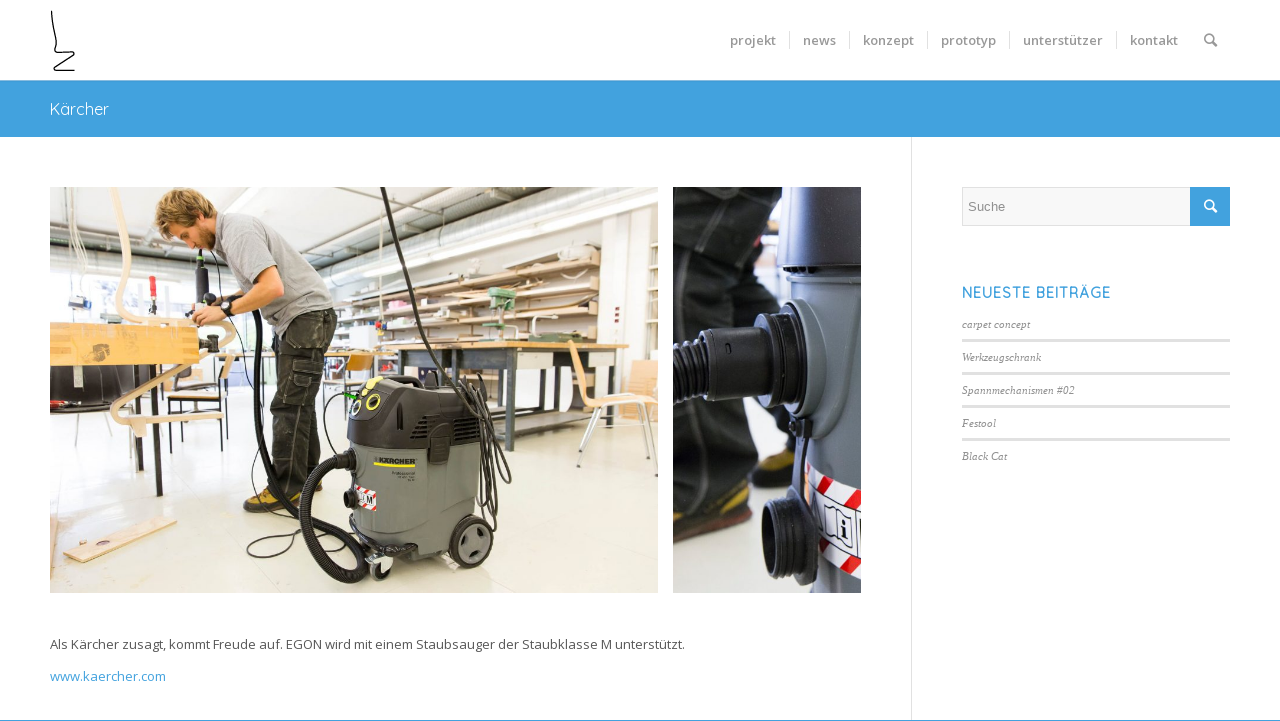

--- FILE ---
content_type: text/html; charset=UTF-8
request_url: https://www.der-egon.at/kaercher/
body_size: 7313
content:
<!DOCTYPE html>
<html lang="de" prefix="og: http://ogp.me/ns#" class="html_stretched responsive av-preloader-disabled av-default-lightbox  html_header_top html_logo_left html_main_nav_header html_menu_right html_custom html_header_sticky html_header_shrinking html_mobile_menu_phone html_header_searchicon html_content_align_center html_header_unstick_top_disabled html_header_stretch_disabled html_minimal_header html_minimal_header_shadow html_elegant-blog html_modern-blog html_av-overlay-side html_av-overlay-side-classic html_av-submenu-noclone html_entry_id_611 av-no-preview html_text_menu_active ">
<head>
<meta charset="UTF-8" />


<!-- mobile setting -->
<meta name="viewport" content="width=device-width, initial-scale=1, maximum-scale=1">

<!-- Scripts/CSS and wp_head hook -->
<title>Kärcher - EGON</title>

<!-- This site is optimized with the Yoast SEO plugin v6.0 - https://yoast.com/wordpress/plugins/seo/ -->
<link rel="canonical" href="https://www.der-egon.at/kaercher/" />
<meta property="og:locale" content="de_DE" />
<meta property="og:type" content="article" />
<meta property="og:title" content="Kärcher - EGON" />
<meta property="og:url" content="https://www.der-egon.at/kaercher/" />
<meta property="og:site_name" content="EGON" />
<meta property="article:section" content="Unterstützer" />
<meta property="article:published_time" content="2017-07-04T19:15:48+02:00" />
<meta property="article:modified_time" content="2018-01-06T15:41:45+01:00" />
<meta property="og:updated_time" content="2018-01-06T15:41:45+01:00" />
<meta property="og:image" content="https://www.der-egon.at/wp-content/uploads/Fotos/der-egon_00565.jpg" />
<meta property="og:image:secure_url" content="https://www.der-egon.at/wp-content/uploads/Fotos/der-egon_00565.jpg" />
<meta property="og:image:width" content="1920" />
<meta property="og:image:height" content="1280" />
<meta name="twitter:card" content="summary" />
<meta name="twitter:title" content="Kärcher - EGON" />
<meta name="twitter:image" content="https://www.der-egon.at/wp-content/uploads/Fotos/der-egon_00565.jpg" />
<script type='application/ld+json'>{"@context":"http:\/\/schema.org","@type":"WebSite","@id":"#website","url":"https:\/\/www.der-egon.at\/","name":"EGON","alternateName":"der-EGON","potentialAction":{"@type":"SearchAction","target":"https:\/\/www.der-egon.at\/?s={search_term_string}","query-input":"required name=search_term_string"}}</script>
<!-- / Yoast SEO plugin. -->

<link rel='dns-prefetch' href='//s.w.org' />
<link rel="alternate" type="application/rss+xml" title="EGON &raquo; Feed" href="https://www.der-egon.at/feed/" />
<link rel="alternate" type="application/rss+xml" title="EGON &raquo; Kommentar-Feed" href="https://www.der-egon.at/comments/feed/" />
<link rel="alternate" type="application/rss+xml" title="EGON &raquo; Kärcher-Kommentar-Feed" href="https://www.der-egon.at/kaercher/feed/" />

<!-- google webfont font replacement -->
<link rel='stylesheet' id='avia-google-webfont' href='//fonts.googleapis.com/css?family=Quicksand%7COpen+Sans:400,600' type='text/css' media='all'/> 
		<script type="text/javascript">
			window._wpemojiSettings = {"baseUrl":"https:\/\/s.w.org\/images\/core\/emoji\/12.0.0-1\/72x72\/","ext":".png","svgUrl":"https:\/\/s.w.org\/images\/core\/emoji\/12.0.0-1\/svg\/","svgExt":".svg","source":{"concatemoji":"https:\/\/www.der-egon.at\/wp-includes\/js\/wp-emoji-release.min.js?ver=5.4.18"}};
			/*! This file is auto-generated */
			!function(e,a,t){var n,r,o,i=a.createElement("canvas"),p=i.getContext&&i.getContext("2d");function s(e,t){var a=String.fromCharCode;p.clearRect(0,0,i.width,i.height),p.fillText(a.apply(this,e),0,0);e=i.toDataURL();return p.clearRect(0,0,i.width,i.height),p.fillText(a.apply(this,t),0,0),e===i.toDataURL()}function c(e){var t=a.createElement("script");t.src=e,t.defer=t.type="text/javascript",a.getElementsByTagName("head")[0].appendChild(t)}for(o=Array("flag","emoji"),t.supports={everything:!0,everythingExceptFlag:!0},r=0;r<o.length;r++)t.supports[o[r]]=function(e){if(!p||!p.fillText)return!1;switch(p.textBaseline="top",p.font="600 32px Arial",e){case"flag":return s([127987,65039,8205,9895,65039],[127987,65039,8203,9895,65039])?!1:!s([55356,56826,55356,56819],[55356,56826,8203,55356,56819])&&!s([55356,57332,56128,56423,56128,56418,56128,56421,56128,56430,56128,56423,56128,56447],[55356,57332,8203,56128,56423,8203,56128,56418,8203,56128,56421,8203,56128,56430,8203,56128,56423,8203,56128,56447]);case"emoji":return!s([55357,56424,55356,57342,8205,55358,56605,8205,55357,56424,55356,57340],[55357,56424,55356,57342,8203,55358,56605,8203,55357,56424,55356,57340])}return!1}(o[r]),t.supports.everything=t.supports.everything&&t.supports[o[r]],"flag"!==o[r]&&(t.supports.everythingExceptFlag=t.supports.everythingExceptFlag&&t.supports[o[r]]);t.supports.everythingExceptFlag=t.supports.everythingExceptFlag&&!t.supports.flag,t.DOMReady=!1,t.readyCallback=function(){t.DOMReady=!0},t.supports.everything||(n=function(){t.readyCallback()},a.addEventListener?(a.addEventListener("DOMContentLoaded",n,!1),e.addEventListener("load",n,!1)):(e.attachEvent("onload",n),a.attachEvent("onreadystatechange",function(){"complete"===a.readyState&&t.readyCallback()})),(n=t.source||{}).concatemoji?c(n.concatemoji):n.wpemoji&&n.twemoji&&(c(n.twemoji),c(n.wpemoji)))}(window,document,window._wpemojiSettings);
		</script>
		<style type="text/css">
img.wp-smiley,
img.emoji {
	display: inline !important;
	border: none !important;
	box-shadow: none !important;
	height: 1em !important;
	width: 1em !important;
	margin: 0 .07em !important;
	vertical-align: -0.1em !important;
	background: none !important;
	padding: 0 !important;
}
</style>
	<link rel='stylesheet' id='wp-block-library-css'  href='https://www.der-egon.at/wp-includes/css/dist/block-library/style.min.css?ver=5.4.18' type='text/css' media='all' />
<link rel='stylesheet' id='avia-grid-css'  href='https://www.der-egon.at/wp-content/themes/enfold/css/grid.css?ver=4.2' type='text/css' media='all' />
<link rel='stylesheet' id='avia-base-css'  href='https://www.der-egon.at/wp-content/themes/enfold/css/base.css?ver=4.2' type='text/css' media='all' />
<link rel='stylesheet' id='avia-layout-css'  href='https://www.der-egon.at/wp-content/themes/enfold/css/layout.css?ver=4.2' type='text/css' media='all' />
<link rel='stylesheet' id='avia-scs-css'  href='https://www.der-egon.at/wp-content/themes/enfold/css/shortcodes.css?ver=4.2' type='text/css' media='all' />
<link rel='stylesheet' id='avia-popup-css-css'  href='https://www.der-egon.at/wp-content/themes/enfold/js/aviapopup/magnific-popup.css?ver=4.2' type='text/css' media='screen' />
<link rel='stylesheet' id='avia-print-css'  href='https://www.der-egon.at/wp-content/themes/enfold/css/print.css?ver=4.2' type='text/css' media='print' />
<link rel='stylesheet' id='avia-dynamic-css'  href='https://www.der-egon.at/wp-content/uploads/dynamic_avia/enfold.css?ver=5a1c3bf3602ba' type='text/css' media='all' />
<link rel='stylesheet' id='avia-custom-css'  href='https://www.der-egon.at/wp-content/themes/enfold/css/custom.css?ver=4.2' type='text/css' media='all' />
<script type='text/javascript' src='https://www.der-egon.at/wp-includes/js/jquery/jquery.js?ver=1.12.4-wp'></script>
<script type='text/javascript' src='https://www.der-egon.at/wp-includes/js/jquery/jquery-migrate.min.js?ver=1.4.1'></script>
<script type='text/javascript' src='https://www.der-egon.at/wp-content/themes/enfold/js/avia-compat.js?ver=4.2'></script>
<link rel='https://api.w.org/' href='https://www.der-egon.at/wp-json/' />
<link rel="EditURI" type="application/rsd+xml" title="RSD" href="https://www.der-egon.at/xmlrpc.php?rsd" />
<link rel="wlwmanifest" type="application/wlwmanifest+xml" href="https://www.der-egon.at/wp-includes/wlwmanifest.xml" /> 
<meta name="generator" content="WordPress 5.4.18" />
<link rel='shortlink' href='https://www.der-egon.at/?p=611' />
<link rel="alternate" type="application/json+oembed" href="https://www.der-egon.at/wp-json/oembed/1.0/embed?url=https%3A%2F%2Fwww.der-egon.at%2Fkaercher%2F" />
<link rel="alternate" type="text/xml+oembed" href="https://www.der-egon.at/wp-json/oembed/1.0/embed?url=https%3A%2F%2Fwww.der-egon.at%2Fkaercher%2F&#038;format=xml" />
<link rel="profile" href="http://gmpg.org/xfn/11" />
<link rel="alternate" type="application/rss+xml" title="EGON RSS2 Feed" href="https://www.der-egon.at/feed/" />
<link rel="pingback" href="https://www.der-egon.at/xmlrpc.php" />

<style type='text/css' media='screen'>
 #top #header_main > .container, #top #header_main > .container .main_menu  .av-main-nav > li > a, #top #header_main #menu-item-shop .cart_dropdown_link{ height:80px; line-height: 80px; }
 .html_top_nav_header .av-logo-container{ height:80px;  }
 .html_header_top.html_header_sticky #top #wrap_all #main{ padding-top:80px; } 
</style>
<!--[if lt IE 9]><script src="https://www.der-egon.at/wp-content/themes/enfold/js/html5shiv.js"></script><![endif]-->

<link rel="icon" href="https://www.der-egon.at/wp-content/uploads/2017/10/cropped-icon-tab-36x36.png" sizes="32x32" />
<link rel="icon" href="https://www.der-egon.at/wp-content/uploads/2017/10/cropped-icon-tab-200x200.png" sizes="192x192" />
<link rel="apple-touch-icon" href="https://www.der-egon.at/wp-content/uploads/2017/10/cropped-icon-tab-180x180.png" />
<meta name="msapplication-TileImage" content="https://www.der-egon.at/wp-content/uploads/2017/10/cropped-icon-tab-300x300.png" />


<!--
Debugging Info for Theme support: 

Theme: Enfold
Version: 4.2
Installed: enfold
AviaFramework Version: 4.6
AviaBuilder Version: 0.9.5
ML:512-PU:11-PLA:7
WP:5.4.18
Updates: enabled
-->

<style type='text/css'>
@font-face {font-family: 'entypo-fontello'; font-weight: normal; font-style: normal;
src: url('https://www.der-egon.at/wp-content/themes/enfold/config-templatebuilder/avia-template-builder/assets/fonts/entypo-fontello.eot?v=3');
src: url('https://www.der-egon.at/wp-content/themes/enfold/config-templatebuilder/avia-template-builder/assets/fonts/entypo-fontello.eot?v=3#iefix') format('embedded-opentype'), 
url('https://www.der-egon.at/wp-content/themes/enfold/config-templatebuilder/avia-template-builder/assets/fonts/entypo-fontello.woff?v=3') format('woff'), 
url('https://www.der-egon.at/wp-content/themes/enfold/config-templatebuilder/avia-template-builder/assets/fonts/entypo-fontello.ttf?v=3') format('truetype'), 
url('https://www.der-egon.at/wp-content/themes/enfold/config-templatebuilder/avia-template-builder/assets/fonts/entypo-fontello.svg?v=3#entypo-fontello') format('svg');
} #top .avia-font-entypo-fontello, body .avia-font-entypo-fontello, html body [data-av_iconfont='entypo-fontello']:before{ font-family: 'entypo-fontello'; }
</style>
			
<script>
(function(i,s,o,g,r,a,m){i['GoogleAnalyticsObject']=r;i[r]=i[r]||function(){ (i[r].q=i[r].q||[]).push(arguments)},i[r].l=1*new Date();a=s.createElement(o),m=s.getElementsByTagName(o)[0];a.async=1;a.src=g;m.parentNode.insertBefore(a,m)})(window,document,'script','//www.google-analytics.com/analytics.js','ga');
ga('create', 'UA-107509760-1', 'auto');
ga('send', 'pageview');
</script>

</head>




<body id="top" class="post-template-default single single-post postid-611 single-format-standard stretched quicksand open_sans  locale-de-de" itemscope="itemscope" itemtype="https://schema.org/WebPage" >

	
	<div id='wrap_all'>

	
<header id='header' class='all_colors header_color light_bg_color  av_header_top av_logo_left av_main_nav_header av_menu_right av_custom av_header_sticky av_header_shrinking av_header_stretch_disabled av_mobile_menu_phone av_header_searchicon av_header_unstick_top_disabled av_seperator_small_border av_minimal_header av_minimal_header_shadow av_bottom_nav_disabled '  role="banner" itemscope="itemscope" itemtype="https://schema.org/WPHeader" >

		<div  id='header_main' class='container_wrap container_wrap_logo'>
	
        <div class='container av-logo-container'><div class='inner-container'><span class='logo'><a href='https://www.der-egon.at/'><img height='100' width='300' src='https://www.der-egon.at/wp-content/uploads/2017/10/icon-header.png' alt='EGON' /></a></span><nav class='main_menu' data-selectname='Seite auswählen'  role="navigation" itemscope="itemscope" itemtype="https://schema.org/SiteNavigationElement" ><div class="avia-menu av-main-nav-wrap"><ul id="avia-menu" class="menu av-main-nav"><li id="menu-item-119" class="menu-item menu-item-type-post_type menu-item-object-page menu-item-home menu-item-top-level menu-item-top-level-1"><a href="https://www.der-egon.at/" itemprop="url"><span class="avia-bullet"></span><span class="avia-menu-text">projekt</span><span class="avia-menu-fx"><span class="avia-arrow-wrap"><span class="avia-arrow"></span></span></span></a></li>
<li id="menu-item-243" class="menu-item menu-item-type-post_type menu-item-object-page menu-item-top-level menu-item-top-level-2"><a href="https://www.der-egon.at/news/" itemprop="url"><span class="avia-bullet"></span><span class="avia-menu-text">news</span><span class="avia-menu-fx"><span class="avia-arrow-wrap"><span class="avia-arrow"></span></span></span></a></li>
<li id="menu-item-61" class="menu-item menu-item-type-post_type menu-item-object-page menu-item-top-level menu-item-top-level-3"><a href="https://www.der-egon.at/konzept/" itemprop="url"><span class="avia-bullet"></span><span class="avia-menu-text">konzept</span><span class="avia-menu-fx"><span class="avia-arrow-wrap"><span class="avia-arrow"></span></span></span></a></li>
<li id="menu-item-100" class="menu-item menu-item-type-post_type menu-item-object-page menu-item-top-level menu-item-top-level-4"><a href="https://www.der-egon.at/prototyp/" itemprop="url"><span class="avia-bullet"></span><span class="avia-menu-text">prototyp</span><span class="avia-menu-fx"><span class="avia-arrow-wrap"><span class="avia-arrow"></span></span></span></a></li>
<li id="menu-item-216" class="menu-item menu-item-type-post_type menu-item-object-page menu-item-mega-parent  menu-item-top-level menu-item-top-level-5"><a href="https://www.der-egon.at/unterstuetzer-egon/" itemprop="url"><span class="avia-bullet"></span><span class="avia-menu-text">unterstützer</span><span class="avia-menu-fx"><span class="avia-arrow-wrap"><span class="avia-arrow"></span></span></span></a></li>
<li id="menu-item-62" class="menu-item menu-item-type-post_type menu-item-object-page menu-item-top-level menu-item-top-level-6"><a href="https://www.der-egon.at/kontakt/" itemprop="url"><span class="avia-bullet"></span><span class="avia-menu-text">kontakt</span><span class="avia-menu-fx"><span class="avia-arrow-wrap"><span class="avia-arrow"></span></span></span></a></li>
<li id="menu-item-search" class="noMobile menu-item menu-item-search-dropdown menu-item-avia-special">
							<a href="?s=" data-avia-search-tooltip="

&lt;form action=&quot;https://www.der-egon.at/&quot; id=&quot;searchform&quot; method=&quot;get&quot; class=&quot;&quot;&gt;
	&lt;div&gt;
		&lt;input type=&quot;submit&quot; value=&quot;&quot; id=&quot;searchsubmit&quot; class=&quot;button avia-font-entypo-fontello&quot; /&gt;
		&lt;input type=&quot;text&quot; id=&quot;s&quot; name=&quot;s&quot; value=&quot;&quot; placeholder='Suche' /&gt;
			&lt;/div&gt;
&lt;/form&gt;" aria-hidden='true' data-av_icon='' data-av_iconfont='entypo-fontello'><span class="avia_hidden_link_text">Suche</span></a>
	        		   </li><li class="av-burger-menu-main menu-item-avia-special ">
	        			<a href="#">
							<span class="av-hamburger av-hamburger--spin av-js-hamburger">
					        <span class="av-hamburger-box">
						          <span class="av-hamburger-inner"></span>
						          <strong>Menu</strong>
					        </span>
							</span>
						</a>
	        		   </li></ul></div></nav></div> </div> 
		<!-- end container_wrap-->
		</div>
		
		<div class='header_bg'></div>

<!-- end header -->
</header>
		
	<div id='main' class='all_colors' data-scroll-offset='80'>

	<div class='stretch_full container_wrap alternate_color light_bg_color title_container'><div class='container'><h1 class='main-title entry-title'><a href='https://www.der-egon.at/kaercher/' rel='bookmark' title='Permanenter Link zu: Kärcher'  itemprop="headline" >Kärcher</a></h1></div></div><div  class='main_color container_wrap_first container_wrap sidebar_right'   ><div class='container' ><main  role="main" itemscope="itemscope" itemtype="https://schema.org/Blog"  class='template-page content  av-content-small alpha units'><div class='post-entry post-entry-type-page post-entry-611'><div class='entry-content-wrapper clearfix'><div class="flex_column av_one_full  flex_column_div av-zero-column-padding first  avia-builder-el-0  el_before_av_hr  avia-builder-el-first  " style='border-radius:0px; '><div class='av-horizontal-gallery av-horizontal-gallery-large-gap av-horizontal-gallery--effect av-horizontal-gallery-1  avia-builder-el-1  avia-builder-el-no-sibling  av-control-default '  itemscope="itemscope" itemtype="https://schema.org/ImageObject"   ><div class='avia-slideshow-arrows avia-slideshow-controls'><a href='#prev' class='prev-slide av-horizontal-gallery-prev' aria-hidden='true' data-av_icon='' data-av_iconfont='entypo-fontello'>Zurück</a><a href='#next' class='next-slide av-horizontal-gallery-next' aria-hidden='true' data-av_icon='' data-av_iconfont='entypo-fontello'>Weiter</a></div><div class='av-horizontal-gallery-inner' style='padding-bottom:50%' data-av-height='50'><div class='av-horizontal-gallery-slider'><div class='av-horizontal-gallery-wrap noHover'><img class='av-horizontal-gallery-img' width='1030' height='687' src='https://www.der-egon.at/wp-content/uploads/Fotos/der-egon_00563-1030x687.jpg' title='der-egon_00563' alt='' /><a href='https://www.der-egon.at/wp-content/uploads/Fotos/der-egon_00563-1030x687.jpg'  class='av-horizontal-gallery-link' aria-hidden='true' data-av_icon='' data-av_iconfont='entypo-fontello' title='der-egon_00563'></a></div><div class='av-horizontal-gallery-wrap noHover'><img class='av-horizontal-gallery-img' width='1030' height='687' src='https://www.der-egon.at/wp-content/uploads/Fotos/der-egon_00565-1030x687.jpg' title='der-egon_00565' alt='' /><a href='https://www.der-egon.at/wp-content/uploads/Fotos/der-egon_00565-1030x687.jpg'  class='av-horizontal-gallery-link' aria-hidden='true' data-av_icon='' data-av_iconfont='entypo-fontello' title='der-egon_00565'></a></div></div></div></div></div><div style='height:30px' class='hr hr-invisible   avia-builder-el-2  el_after_av_one_full  el_before_av_textblock '><span class='hr-inner ' ><span class='hr-inner-style'></span></span></div></p>
<section class="av_textblock_section "  itemscope="itemscope" itemtype="https://schema.org/BlogPosting" itemprop="blogPost" ><div class='avia_textblock  '   itemprop="text" ><p>Als Kärcher zusagt, kommt Freude auf. EGON wird mit einem Staubsauger der Staubklasse M unterstützt.</p>
<p><a href="https://www.kaercher.com/at/" target="_blank" rel="noopener">www.kaercher.com</a></p>
</div></section>
</div></div></main><!-- close content main element --> <!-- section close by builder template --><aside class='sidebar sidebar_right  alpha units'  role="complementary" itemscope="itemscope" itemtype="https://schema.org/WPSideBar" ><div class='inner_sidebar extralight-border'><section id="search-3" class="widget clearfix widget_search">

<form action="https://www.der-egon.at/" id="searchform" method="get" class="">
	<div>
		<input type="submit" value="" id="searchsubmit" class="button avia-font-entypo-fontello" />
		<input type="text" id="s" name="s" value="" placeholder='Suche' />
			</div>
</form><span class="seperator extralight-border"></span></section>		<section id="recent-posts-3" class="widget clearfix widget_recent_entries">		<h3 class="widgettitle">Neueste Beiträge</h3>		<ul>
											<li>
					<a href="https://www.der-egon.at/carpet-concept/">carpet concept</a>
									</li>
											<li>
					<a href="https://www.der-egon.at/werkzeugschrank/">Werkzeugschrank</a>
									</li>
											<li>
					<a href="https://www.der-egon.at/spannmechanismen-02-2/">Spannmechanismen #02</a>
									</li>
											<li>
					<a href="https://www.der-egon.at/festool-4/">Festool</a>
									</li>
											<li>
					<a href="https://www.der-egon.at/black-cat/">Black Cat</a>
									</li>
					</ul>
		<span class="seperator extralight-border"></span></section></div></aside>		</div><!--end builder template--></div><!-- close default .container_wrap element -->		


			

			
				<footer class='container_wrap socket_color' id='socket'  role="contentinfo" itemscope="itemscope" itemtype="https://schema.org/WPFooter" >
                    <div class='container'>

                        <span class='copyright'>© Copyright - EGON - <a rel='nofollow' href='https://kriesi.at'>powered by Enfold WordPress Theme</a></span>

                        
                    </div>

	            <!-- ####### END SOCKET CONTAINER ####### -->
				</footer>


					<!-- end main -->
		</div>
		
		<!-- end wrap_all --></div>


 <script type='text/javascript'>
 /* <![CDATA[ */  
var avia_framework_globals = avia_framework_globals || {};
    avia_framework_globals.frameworkUrl = 'https://www.der-egon.at/wp-content/themes/enfold/framework/';
    avia_framework_globals.installedAt = 'https://www.der-egon.at/wp-content/themes/enfold/';
    avia_framework_globals.ajaxurl = 'https://www.der-egon.at/wp-admin/admin-ajax.php';
/* ]]> */ 
</script>
 
 <script type='text/javascript' src='https://www.der-egon.at/wp-content/themes/enfold/js/avia.js?ver=4.2'></script>
<script type='text/javascript' src='https://www.der-egon.at/wp-content/themes/enfold/js/shortcodes.js?ver=4.2'></script>
<script type='text/javascript' src='https://www.der-egon.at/wp-content/themes/enfold/js/aviapopup/jquery.magnific-popup.min.js?ver=4.2'></script>
<script type='text/javascript'>
var mejsL10n = {"language":"de","strings":{"mejs.download-file":"Datei herunterladen","mejs.install-flash":"Du verwendest einen Browser, der nicht den Flash-Player aktiviert oder installiert hat. Bitte aktiviere dein Flash-Player-Plugin oder lade die neueste Version von https:\/\/get.adobe.com\/flashplayer\/ herunter","mejs.fullscreen":"Vollbild","mejs.play":"Wiedergeben","mejs.pause":"Pausieren","mejs.time-slider":"Zeit-Schieberegler","mejs.time-help-text":"Benutze die Pfeiltasten Links\/Rechts, um 1\u00a0Sekunde vor- oder zur\u00fcckzuspringen. Mit den Pfeiltasten Hoch\/Runter kannst du um 10\u00a0Sekunden vor- oder zur\u00fcckspringen.","mejs.live-broadcast":"Live-\u00dcbertragung","mejs.volume-help-text":"Pfeiltasten Hoch\/Runter benutzen, um die Lautst\u00e4rke zu regeln.","mejs.unmute":"Lautschalten","mejs.mute":"Stummschalten","mejs.volume-slider":"Lautst\u00e4rkeregler","mejs.video-player":"Video-Player","mejs.audio-player":"Audio-Player","mejs.captions-subtitles":"Untertitel","mejs.captions-chapters":"Kapitel","mejs.none":"Keine","mejs.afrikaans":"Afrikaans","mejs.albanian":"Albanisch","mejs.arabic":"Arabisch","mejs.belarusian":"Wei\u00dfrussisch","mejs.bulgarian":"Bulgarisch","mejs.catalan":"Katalanisch","mejs.chinese":"Chinesisch","mejs.chinese-simplified":"Chinesisch (vereinfacht)","mejs.chinese-traditional":"Chinesisch (traditionell)","mejs.croatian":"Kroatisch","mejs.czech":"Tschechisch","mejs.danish":"D\u00e4nisch","mejs.dutch":"Niederl\u00e4ndisch","mejs.english":"Englisch","mejs.estonian":"Estnisch","mejs.filipino":"Filipino","mejs.finnish":"Finnisch","mejs.french":"Franz\u00f6sisch","mejs.galician":"Galicisch","mejs.german":"Deutsch","mejs.greek":"Griechisch","mejs.haitian-creole":"Haitianisch-Kreolisch","mejs.hebrew":"Hebr\u00e4isch","mejs.hindi":"Hindi","mejs.hungarian":"Ungarisch","mejs.icelandic":"Isl\u00e4ndisch","mejs.indonesian":"Indonesisch","mejs.irish":"Irisch","mejs.italian":"Italienisch","mejs.japanese":"Japanisch","mejs.korean":"Koreanisch","mejs.latvian":"Lettisch","mejs.lithuanian":"Litauisch","mejs.macedonian":"Mazedonisch","mejs.malay":"Malaiisch","mejs.maltese":"Maltesisch","mejs.norwegian":"Norwegisch","mejs.persian":"Persisch","mejs.polish":"Polnisch","mejs.portuguese":"Portugiesisch","mejs.romanian":"Rum\u00e4nisch","mejs.russian":"Russisch","mejs.serbian":"Serbisch","mejs.slovak":"Slowakisch","mejs.slovenian":"Slowenisch","mejs.spanish":"Spanisch","mejs.swahili":"Suaheli","mejs.swedish":"Schwedisch","mejs.tagalog":"Tagalog","mejs.thai":"Thai","mejs.turkish":"T\u00fcrkisch","mejs.ukrainian":"Ukrainisch","mejs.vietnamese":"Vietnamesisch","mejs.welsh":"Walisisch","mejs.yiddish":"Jiddisch"}};
</script>
<script type='text/javascript' src='https://www.der-egon.at/wp-includes/js/mediaelement/mediaelement-and-player.min.js?ver=4.2.13-9993131'></script>
<script type='text/javascript' src='https://www.der-egon.at/wp-includes/js/mediaelement/mediaelement-migrate.min.js?ver=5.4.18'></script>
<script type='text/javascript'>
/* <![CDATA[ */
var _wpmejsSettings = {"pluginPath":"\/wp-includes\/js\/mediaelement\/","classPrefix":"mejs-","stretching":"responsive"};
/* ]]> */
</script>
<script type='text/javascript' src='https://www.der-egon.at/wp-includes/js/mediaelement/wp-mediaelement.min.js?ver=5.4.18'></script>
<script type='text/javascript' src='https://www.der-egon.at/wp-includes/js/comment-reply.min.js?ver=5.4.18'></script>
<script type='text/javascript' src='https://www.der-egon.at/wp-includes/js/wp-embed.min.js?ver=5.4.18'></script>
<a href='#top' title='Nach oben scrollen' id='scroll-top-link' aria-hidden='true' data-av_icon='' data-av_iconfont='entypo-fontello'><span class="avia_hidden_link_text">Nach oben scrollen</span></a>

<div id="fb-root"></div>
</body>
</html>


--- FILE ---
content_type: text/plain
request_url: https://www.google-analytics.com/j/collect?v=1&_v=j102&a=2145674318&t=pageview&_s=1&dl=https%3A%2F%2Fwww.der-egon.at%2Fkaercher%2F&ul=en-us%40posix&dt=K%C3%A4rcher%20-%20EGON&sr=1280x720&vp=1280x720&_u=IEBAAEABAAAAACAAI~&jid=2140879686&gjid=54403846&cid=1904481700.1769054001&tid=UA-107509760-1&_gid=689378105.1769054001&_r=1&_slc=1&z=1574606951
body_size: -450
content:
2,cG-058R9BZTS4